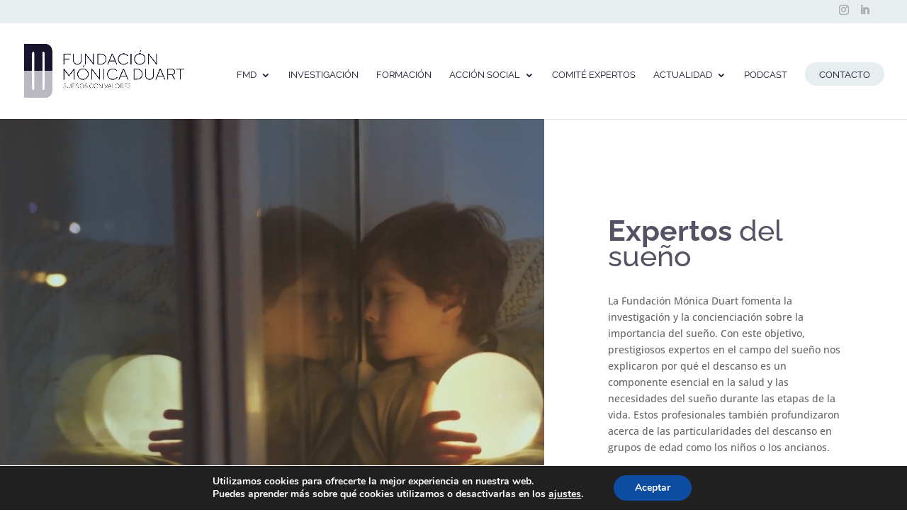

--- FILE ---
content_type: text/html; charset=utf-8
request_url: https://www.google.com/recaptcha/api2/anchor?ar=1&k=6LfjRP0fAAAAAGf43pw4PNfdM5Xmgi1yZmG8MZ1A&co=aHR0cHM6Ly9mdW5kYWNpb25tb25pY2FkdWFydC5vcmc6NDQz&hl=en&v=PoyoqOPhxBO7pBk68S4YbpHZ&size=invisible&anchor-ms=20000&execute-ms=30000&cb=vsg7okce604t
body_size: 48618
content:
<!DOCTYPE HTML><html dir="ltr" lang="en"><head><meta http-equiv="Content-Type" content="text/html; charset=UTF-8">
<meta http-equiv="X-UA-Compatible" content="IE=edge">
<title>reCAPTCHA</title>
<style type="text/css">
/* cyrillic-ext */
@font-face {
  font-family: 'Roboto';
  font-style: normal;
  font-weight: 400;
  font-stretch: 100%;
  src: url(//fonts.gstatic.com/s/roboto/v48/KFO7CnqEu92Fr1ME7kSn66aGLdTylUAMa3GUBHMdazTgWw.woff2) format('woff2');
  unicode-range: U+0460-052F, U+1C80-1C8A, U+20B4, U+2DE0-2DFF, U+A640-A69F, U+FE2E-FE2F;
}
/* cyrillic */
@font-face {
  font-family: 'Roboto';
  font-style: normal;
  font-weight: 400;
  font-stretch: 100%;
  src: url(//fonts.gstatic.com/s/roboto/v48/KFO7CnqEu92Fr1ME7kSn66aGLdTylUAMa3iUBHMdazTgWw.woff2) format('woff2');
  unicode-range: U+0301, U+0400-045F, U+0490-0491, U+04B0-04B1, U+2116;
}
/* greek-ext */
@font-face {
  font-family: 'Roboto';
  font-style: normal;
  font-weight: 400;
  font-stretch: 100%;
  src: url(//fonts.gstatic.com/s/roboto/v48/KFO7CnqEu92Fr1ME7kSn66aGLdTylUAMa3CUBHMdazTgWw.woff2) format('woff2');
  unicode-range: U+1F00-1FFF;
}
/* greek */
@font-face {
  font-family: 'Roboto';
  font-style: normal;
  font-weight: 400;
  font-stretch: 100%;
  src: url(//fonts.gstatic.com/s/roboto/v48/KFO7CnqEu92Fr1ME7kSn66aGLdTylUAMa3-UBHMdazTgWw.woff2) format('woff2');
  unicode-range: U+0370-0377, U+037A-037F, U+0384-038A, U+038C, U+038E-03A1, U+03A3-03FF;
}
/* math */
@font-face {
  font-family: 'Roboto';
  font-style: normal;
  font-weight: 400;
  font-stretch: 100%;
  src: url(//fonts.gstatic.com/s/roboto/v48/KFO7CnqEu92Fr1ME7kSn66aGLdTylUAMawCUBHMdazTgWw.woff2) format('woff2');
  unicode-range: U+0302-0303, U+0305, U+0307-0308, U+0310, U+0312, U+0315, U+031A, U+0326-0327, U+032C, U+032F-0330, U+0332-0333, U+0338, U+033A, U+0346, U+034D, U+0391-03A1, U+03A3-03A9, U+03B1-03C9, U+03D1, U+03D5-03D6, U+03F0-03F1, U+03F4-03F5, U+2016-2017, U+2034-2038, U+203C, U+2040, U+2043, U+2047, U+2050, U+2057, U+205F, U+2070-2071, U+2074-208E, U+2090-209C, U+20D0-20DC, U+20E1, U+20E5-20EF, U+2100-2112, U+2114-2115, U+2117-2121, U+2123-214F, U+2190, U+2192, U+2194-21AE, U+21B0-21E5, U+21F1-21F2, U+21F4-2211, U+2213-2214, U+2216-22FF, U+2308-230B, U+2310, U+2319, U+231C-2321, U+2336-237A, U+237C, U+2395, U+239B-23B7, U+23D0, U+23DC-23E1, U+2474-2475, U+25AF, U+25B3, U+25B7, U+25BD, U+25C1, U+25CA, U+25CC, U+25FB, U+266D-266F, U+27C0-27FF, U+2900-2AFF, U+2B0E-2B11, U+2B30-2B4C, U+2BFE, U+3030, U+FF5B, U+FF5D, U+1D400-1D7FF, U+1EE00-1EEFF;
}
/* symbols */
@font-face {
  font-family: 'Roboto';
  font-style: normal;
  font-weight: 400;
  font-stretch: 100%;
  src: url(//fonts.gstatic.com/s/roboto/v48/KFO7CnqEu92Fr1ME7kSn66aGLdTylUAMaxKUBHMdazTgWw.woff2) format('woff2');
  unicode-range: U+0001-000C, U+000E-001F, U+007F-009F, U+20DD-20E0, U+20E2-20E4, U+2150-218F, U+2190, U+2192, U+2194-2199, U+21AF, U+21E6-21F0, U+21F3, U+2218-2219, U+2299, U+22C4-22C6, U+2300-243F, U+2440-244A, U+2460-24FF, U+25A0-27BF, U+2800-28FF, U+2921-2922, U+2981, U+29BF, U+29EB, U+2B00-2BFF, U+4DC0-4DFF, U+FFF9-FFFB, U+10140-1018E, U+10190-1019C, U+101A0, U+101D0-101FD, U+102E0-102FB, U+10E60-10E7E, U+1D2C0-1D2D3, U+1D2E0-1D37F, U+1F000-1F0FF, U+1F100-1F1AD, U+1F1E6-1F1FF, U+1F30D-1F30F, U+1F315, U+1F31C, U+1F31E, U+1F320-1F32C, U+1F336, U+1F378, U+1F37D, U+1F382, U+1F393-1F39F, U+1F3A7-1F3A8, U+1F3AC-1F3AF, U+1F3C2, U+1F3C4-1F3C6, U+1F3CA-1F3CE, U+1F3D4-1F3E0, U+1F3ED, U+1F3F1-1F3F3, U+1F3F5-1F3F7, U+1F408, U+1F415, U+1F41F, U+1F426, U+1F43F, U+1F441-1F442, U+1F444, U+1F446-1F449, U+1F44C-1F44E, U+1F453, U+1F46A, U+1F47D, U+1F4A3, U+1F4B0, U+1F4B3, U+1F4B9, U+1F4BB, U+1F4BF, U+1F4C8-1F4CB, U+1F4D6, U+1F4DA, U+1F4DF, U+1F4E3-1F4E6, U+1F4EA-1F4ED, U+1F4F7, U+1F4F9-1F4FB, U+1F4FD-1F4FE, U+1F503, U+1F507-1F50B, U+1F50D, U+1F512-1F513, U+1F53E-1F54A, U+1F54F-1F5FA, U+1F610, U+1F650-1F67F, U+1F687, U+1F68D, U+1F691, U+1F694, U+1F698, U+1F6AD, U+1F6B2, U+1F6B9-1F6BA, U+1F6BC, U+1F6C6-1F6CF, U+1F6D3-1F6D7, U+1F6E0-1F6EA, U+1F6F0-1F6F3, U+1F6F7-1F6FC, U+1F700-1F7FF, U+1F800-1F80B, U+1F810-1F847, U+1F850-1F859, U+1F860-1F887, U+1F890-1F8AD, U+1F8B0-1F8BB, U+1F8C0-1F8C1, U+1F900-1F90B, U+1F93B, U+1F946, U+1F984, U+1F996, U+1F9E9, U+1FA00-1FA6F, U+1FA70-1FA7C, U+1FA80-1FA89, U+1FA8F-1FAC6, U+1FACE-1FADC, U+1FADF-1FAE9, U+1FAF0-1FAF8, U+1FB00-1FBFF;
}
/* vietnamese */
@font-face {
  font-family: 'Roboto';
  font-style: normal;
  font-weight: 400;
  font-stretch: 100%;
  src: url(//fonts.gstatic.com/s/roboto/v48/KFO7CnqEu92Fr1ME7kSn66aGLdTylUAMa3OUBHMdazTgWw.woff2) format('woff2');
  unicode-range: U+0102-0103, U+0110-0111, U+0128-0129, U+0168-0169, U+01A0-01A1, U+01AF-01B0, U+0300-0301, U+0303-0304, U+0308-0309, U+0323, U+0329, U+1EA0-1EF9, U+20AB;
}
/* latin-ext */
@font-face {
  font-family: 'Roboto';
  font-style: normal;
  font-weight: 400;
  font-stretch: 100%;
  src: url(//fonts.gstatic.com/s/roboto/v48/KFO7CnqEu92Fr1ME7kSn66aGLdTylUAMa3KUBHMdazTgWw.woff2) format('woff2');
  unicode-range: U+0100-02BA, U+02BD-02C5, U+02C7-02CC, U+02CE-02D7, U+02DD-02FF, U+0304, U+0308, U+0329, U+1D00-1DBF, U+1E00-1E9F, U+1EF2-1EFF, U+2020, U+20A0-20AB, U+20AD-20C0, U+2113, U+2C60-2C7F, U+A720-A7FF;
}
/* latin */
@font-face {
  font-family: 'Roboto';
  font-style: normal;
  font-weight: 400;
  font-stretch: 100%;
  src: url(//fonts.gstatic.com/s/roboto/v48/KFO7CnqEu92Fr1ME7kSn66aGLdTylUAMa3yUBHMdazQ.woff2) format('woff2');
  unicode-range: U+0000-00FF, U+0131, U+0152-0153, U+02BB-02BC, U+02C6, U+02DA, U+02DC, U+0304, U+0308, U+0329, U+2000-206F, U+20AC, U+2122, U+2191, U+2193, U+2212, U+2215, U+FEFF, U+FFFD;
}
/* cyrillic-ext */
@font-face {
  font-family: 'Roboto';
  font-style: normal;
  font-weight: 500;
  font-stretch: 100%;
  src: url(//fonts.gstatic.com/s/roboto/v48/KFO7CnqEu92Fr1ME7kSn66aGLdTylUAMa3GUBHMdazTgWw.woff2) format('woff2');
  unicode-range: U+0460-052F, U+1C80-1C8A, U+20B4, U+2DE0-2DFF, U+A640-A69F, U+FE2E-FE2F;
}
/* cyrillic */
@font-face {
  font-family: 'Roboto';
  font-style: normal;
  font-weight: 500;
  font-stretch: 100%;
  src: url(//fonts.gstatic.com/s/roboto/v48/KFO7CnqEu92Fr1ME7kSn66aGLdTylUAMa3iUBHMdazTgWw.woff2) format('woff2');
  unicode-range: U+0301, U+0400-045F, U+0490-0491, U+04B0-04B1, U+2116;
}
/* greek-ext */
@font-face {
  font-family: 'Roboto';
  font-style: normal;
  font-weight: 500;
  font-stretch: 100%;
  src: url(//fonts.gstatic.com/s/roboto/v48/KFO7CnqEu92Fr1ME7kSn66aGLdTylUAMa3CUBHMdazTgWw.woff2) format('woff2');
  unicode-range: U+1F00-1FFF;
}
/* greek */
@font-face {
  font-family: 'Roboto';
  font-style: normal;
  font-weight: 500;
  font-stretch: 100%;
  src: url(//fonts.gstatic.com/s/roboto/v48/KFO7CnqEu92Fr1ME7kSn66aGLdTylUAMa3-UBHMdazTgWw.woff2) format('woff2');
  unicode-range: U+0370-0377, U+037A-037F, U+0384-038A, U+038C, U+038E-03A1, U+03A3-03FF;
}
/* math */
@font-face {
  font-family: 'Roboto';
  font-style: normal;
  font-weight: 500;
  font-stretch: 100%;
  src: url(//fonts.gstatic.com/s/roboto/v48/KFO7CnqEu92Fr1ME7kSn66aGLdTylUAMawCUBHMdazTgWw.woff2) format('woff2');
  unicode-range: U+0302-0303, U+0305, U+0307-0308, U+0310, U+0312, U+0315, U+031A, U+0326-0327, U+032C, U+032F-0330, U+0332-0333, U+0338, U+033A, U+0346, U+034D, U+0391-03A1, U+03A3-03A9, U+03B1-03C9, U+03D1, U+03D5-03D6, U+03F0-03F1, U+03F4-03F5, U+2016-2017, U+2034-2038, U+203C, U+2040, U+2043, U+2047, U+2050, U+2057, U+205F, U+2070-2071, U+2074-208E, U+2090-209C, U+20D0-20DC, U+20E1, U+20E5-20EF, U+2100-2112, U+2114-2115, U+2117-2121, U+2123-214F, U+2190, U+2192, U+2194-21AE, U+21B0-21E5, U+21F1-21F2, U+21F4-2211, U+2213-2214, U+2216-22FF, U+2308-230B, U+2310, U+2319, U+231C-2321, U+2336-237A, U+237C, U+2395, U+239B-23B7, U+23D0, U+23DC-23E1, U+2474-2475, U+25AF, U+25B3, U+25B7, U+25BD, U+25C1, U+25CA, U+25CC, U+25FB, U+266D-266F, U+27C0-27FF, U+2900-2AFF, U+2B0E-2B11, U+2B30-2B4C, U+2BFE, U+3030, U+FF5B, U+FF5D, U+1D400-1D7FF, U+1EE00-1EEFF;
}
/* symbols */
@font-face {
  font-family: 'Roboto';
  font-style: normal;
  font-weight: 500;
  font-stretch: 100%;
  src: url(//fonts.gstatic.com/s/roboto/v48/KFO7CnqEu92Fr1ME7kSn66aGLdTylUAMaxKUBHMdazTgWw.woff2) format('woff2');
  unicode-range: U+0001-000C, U+000E-001F, U+007F-009F, U+20DD-20E0, U+20E2-20E4, U+2150-218F, U+2190, U+2192, U+2194-2199, U+21AF, U+21E6-21F0, U+21F3, U+2218-2219, U+2299, U+22C4-22C6, U+2300-243F, U+2440-244A, U+2460-24FF, U+25A0-27BF, U+2800-28FF, U+2921-2922, U+2981, U+29BF, U+29EB, U+2B00-2BFF, U+4DC0-4DFF, U+FFF9-FFFB, U+10140-1018E, U+10190-1019C, U+101A0, U+101D0-101FD, U+102E0-102FB, U+10E60-10E7E, U+1D2C0-1D2D3, U+1D2E0-1D37F, U+1F000-1F0FF, U+1F100-1F1AD, U+1F1E6-1F1FF, U+1F30D-1F30F, U+1F315, U+1F31C, U+1F31E, U+1F320-1F32C, U+1F336, U+1F378, U+1F37D, U+1F382, U+1F393-1F39F, U+1F3A7-1F3A8, U+1F3AC-1F3AF, U+1F3C2, U+1F3C4-1F3C6, U+1F3CA-1F3CE, U+1F3D4-1F3E0, U+1F3ED, U+1F3F1-1F3F3, U+1F3F5-1F3F7, U+1F408, U+1F415, U+1F41F, U+1F426, U+1F43F, U+1F441-1F442, U+1F444, U+1F446-1F449, U+1F44C-1F44E, U+1F453, U+1F46A, U+1F47D, U+1F4A3, U+1F4B0, U+1F4B3, U+1F4B9, U+1F4BB, U+1F4BF, U+1F4C8-1F4CB, U+1F4D6, U+1F4DA, U+1F4DF, U+1F4E3-1F4E6, U+1F4EA-1F4ED, U+1F4F7, U+1F4F9-1F4FB, U+1F4FD-1F4FE, U+1F503, U+1F507-1F50B, U+1F50D, U+1F512-1F513, U+1F53E-1F54A, U+1F54F-1F5FA, U+1F610, U+1F650-1F67F, U+1F687, U+1F68D, U+1F691, U+1F694, U+1F698, U+1F6AD, U+1F6B2, U+1F6B9-1F6BA, U+1F6BC, U+1F6C6-1F6CF, U+1F6D3-1F6D7, U+1F6E0-1F6EA, U+1F6F0-1F6F3, U+1F6F7-1F6FC, U+1F700-1F7FF, U+1F800-1F80B, U+1F810-1F847, U+1F850-1F859, U+1F860-1F887, U+1F890-1F8AD, U+1F8B0-1F8BB, U+1F8C0-1F8C1, U+1F900-1F90B, U+1F93B, U+1F946, U+1F984, U+1F996, U+1F9E9, U+1FA00-1FA6F, U+1FA70-1FA7C, U+1FA80-1FA89, U+1FA8F-1FAC6, U+1FACE-1FADC, U+1FADF-1FAE9, U+1FAF0-1FAF8, U+1FB00-1FBFF;
}
/* vietnamese */
@font-face {
  font-family: 'Roboto';
  font-style: normal;
  font-weight: 500;
  font-stretch: 100%;
  src: url(//fonts.gstatic.com/s/roboto/v48/KFO7CnqEu92Fr1ME7kSn66aGLdTylUAMa3OUBHMdazTgWw.woff2) format('woff2');
  unicode-range: U+0102-0103, U+0110-0111, U+0128-0129, U+0168-0169, U+01A0-01A1, U+01AF-01B0, U+0300-0301, U+0303-0304, U+0308-0309, U+0323, U+0329, U+1EA0-1EF9, U+20AB;
}
/* latin-ext */
@font-face {
  font-family: 'Roboto';
  font-style: normal;
  font-weight: 500;
  font-stretch: 100%;
  src: url(//fonts.gstatic.com/s/roboto/v48/KFO7CnqEu92Fr1ME7kSn66aGLdTylUAMa3KUBHMdazTgWw.woff2) format('woff2');
  unicode-range: U+0100-02BA, U+02BD-02C5, U+02C7-02CC, U+02CE-02D7, U+02DD-02FF, U+0304, U+0308, U+0329, U+1D00-1DBF, U+1E00-1E9F, U+1EF2-1EFF, U+2020, U+20A0-20AB, U+20AD-20C0, U+2113, U+2C60-2C7F, U+A720-A7FF;
}
/* latin */
@font-face {
  font-family: 'Roboto';
  font-style: normal;
  font-weight: 500;
  font-stretch: 100%;
  src: url(//fonts.gstatic.com/s/roboto/v48/KFO7CnqEu92Fr1ME7kSn66aGLdTylUAMa3yUBHMdazQ.woff2) format('woff2');
  unicode-range: U+0000-00FF, U+0131, U+0152-0153, U+02BB-02BC, U+02C6, U+02DA, U+02DC, U+0304, U+0308, U+0329, U+2000-206F, U+20AC, U+2122, U+2191, U+2193, U+2212, U+2215, U+FEFF, U+FFFD;
}
/* cyrillic-ext */
@font-face {
  font-family: 'Roboto';
  font-style: normal;
  font-weight: 900;
  font-stretch: 100%;
  src: url(//fonts.gstatic.com/s/roboto/v48/KFO7CnqEu92Fr1ME7kSn66aGLdTylUAMa3GUBHMdazTgWw.woff2) format('woff2');
  unicode-range: U+0460-052F, U+1C80-1C8A, U+20B4, U+2DE0-2DFF, U+A640-A69F, U+FE2E-FE2F;
}
/* cyrillic */
@font-face {
  font-family: 'Roboto';
  font-style: normal;
  font-weight: 900;
  font-stretch: 100%;
  src: url(//fonts.gstatic.com/s/roboto/v48/KFO7CnqEu92Fr1ME7kSn66aGLdTylUAMa3iUBHMdazTgWw.woff2) format('woff2');
  unicode-range: U+0301, U+0400-045F, U+0490-0491, U+04B0-04B1, U+2116;
}
/* greek-ext */
@font-face {
  font-family: 'Roboto';
  font-style: normal;
  font-weight: 900;
  font-stretch: 100%;
  src: url(//fonts.gstatic.com/s/roboto/v48/KFO7CnqEu92Fr1ME7kSn66aGLdTylUAMa3CUBHMdazTgWw.woff2) format('woff2');
  unicode-range: U+1F00-1FFF;
}
/* greek */
@font-face {
  font-family: 'Roboto';
  font-style: normal;
  font-weight: 900;
  font-stretch: 100%;
  src: url(//fonts.gstatic.com/s/roboto/v48/KFO7CnqEu92Fr1ME7kSn66aGLdTylUAMa3-UBHMdazTgWw.woff2) format('woff2');
  unicode-range: U+0370-0377, U+037A-037F, U+0384-038A, U+038C, U+038E-03A1, U+03A3-03FF;
}
/* math */
@font-face {
  font-family: 'Roboto';
  font-style: normal;
  font-weight: 900;
  font-stretch: 100%;
  src: url(//fonts.gstatic.com/s/roboto/v48/KFO7CnqEu92Fr1ME7kSn66aGLdTylUAMawCUBHMdazTgWw.woff2) format('woff2');
  unicode-range: U+0302-0303, U+0305, U+0307-0308, U+0310, U+0312, U+0315, U+031A, U+0326-0327, U+032C, U+032F-0330, U+0332-0333, U+0338, U+033A, U+0346, U+034D, U+0391-03A1, U+03A3-03A9, U+03B1-03C9, U+03D1, U+03D5-03D6, U+03F0-03F1, U+03F4-03F5, U+2016-2017, U+2034-2038, U+203C, U+2040, U+2043, U+2047, U+2050, U+2057, U+205F, U+2070-2071, U+2074-208E, U+2090-209C, U+20D0-20DC, U+20E1, U+20E5-20EF, U+2100-2112, U+2114-2115, U+2117-2121, U+2123-214F, U+2190, U+2192, U+2194-21AE, U+21B0-21E5, U+21F1-21F2, U+21F4-2211, U+2213-2214, U+2216-22FF, U+2308-230B, U+2310, U+2319, U+231C-2321, U+2336-237A, U+237C, U+2395, U+239B-23B7, U+23D0, U+23DC-23E1, U+2474-2475, U+25AF, U+25B3, U+25B7, U+25BD, U+25C1, U+25CA, U+25CC, U+25FB, U+266D-266F, U+27C0-27FF, U+2900-2AFF, U+2B0E-2B11, U+2B30-2B4C, U+2BFE, U+3030, U+FF5B, U+FF5D, U+1D400-1D7FF, U+1EE00-1EEFF;
}
/* symbols */
@font-face {
  font-family: 'Roboto';
  font-style: normal;
  font-weight: 900;
  font-stretch: 100%;
  src: url(//fonts.gstatic.com/s/roboto/v48/KFO7CnqEu92Fr1ME7kSn66aGLdTylUAMaxKUBHMdazTgWw.woff2) format('woff2');
  unicode-range: U+0001-000C, U+000E-001F, U+007F-009F, U+20DD-20E0, U+20E2-20E4, U+2150-218F, U+2190, U+2192, U+2194-2199, U+21AF, U+21E6-21F0, U+21F3, U+2218-2219, U+2299, U+22C4-22C6, U+2300-243F, U+2440-244A, U+2460-24FF, U+25A0-27BF, U+2800-28FF, U+2921-2922, U+2981, U+29BF, U+29EB, U+2B00-2BFF, U+4DC0-4DFF, U+FFF9-FFFB, U+10140-1018E, U+10190-1019C, U+101A0, U+101D0-101FD, U+102E0-102FB, U+10E60-10E7E, U+1D2C0-1D2D3, U+1D2E0-1D37F, U+1F000-1F0FF, U+1F100-1F1AD, U+1F1E6-1F1FF, U+1F30D-1F30F, U+1F315, U+1F31C, U+1F31E, U+1F320-1F32C, U+1F336, U+1F378, U+1F37D, U+1F382, U+1F393-1F39F, U+1F3A7-1F3A8, U+1F3AC-1F3AF, U+1F3C2, U+1F3C4-1F3C6, U+1F3CA-1F3CE, U+1F3D4-1F3E0, U+1F3ED, U+1F3F1-1F3F3, U+1F3F5-1F3F7, U+1F408, U+1F415, U+1F41F, U+1F426, U+1F43F, U+1F441-1F442, U+1F444, U+1F446-1F449, U+1F44C-1F44E, U+1F453, U+1F46A, U+1F47D, U+1F4A3, U+1F4B0, U+1F4B3, U+1F4B9, U+1F4BB, U+1F4BF, U+1F4C8-1F4CB, U+1F4D6, U+1F4DA, U+1F4DF, U+1F4E3-1F4E6, U+1F4EA-1F4ED, U+1F4F7, U+1F4F9-1F4FB, U+1F4FD-1F4FE, U+1F503, U+1F507-1F50B, U+1F50D, U+1F512-1F513, U+1F53E-1F54A, U+1F54F-1F5FA, U+1F610, U+1F650-1F67F, U+1F687, U+1F68D, U+1F691, U+1F694, U+1F698, U+1F6AD, U+1F6B2, U+1F6B9-1F6BA, U+1F6BC, U+1F6C6-1F6CF, U+1F6D3-1F6D7, U+1F6E0-1F6EA, U+1F6F0-1F6F3, U+1F6F7-1F6FC, U+1F700-1F7FF, U+1F800-1F80B, U+1F810-1F847, U+1F850-1F859, U+1F860-1F887, U+1F890-1F8AD, U+1F8B0-1F8BB, U+1F8C0-1F8C1, U+1F900-1F90B, U+1F93B, U+1F946, U+1F984, U+1F996, U+1F9E9, U+1FA00-1FA6F, U+1FA70-1FA7C, U+1FA80-1FA89, U+1FA8F-1FAC6, U+1FACE-1FADC, U+1FADF-1FAE9, U+1FAF0-1FAF8, U+1FB00-1FBFF;
}
/* vietnamese */
@font-face {
  font-family: 'Roboto';
  font-style: normal;
  font-weight: 900;
  font-stretch: 100%;
  src: url(//fonts.gstatic.com/s/roboto/v48/KFO7CnqEu92Fr1ME7kSn66aGLdTylUAMa3OUBHMdazTgWw.woff2) format('woff2');
  unicode-range: U+0102-0103, U+0110-0111, U+0128-0129, U+0168-0169, U+01A0-01A1, U+01AF-01B0, U+0300-0301, U+0303-0304, U+0308-0309, U+0323, U+0329, U+1EA0-1EF9, U+20AB;
}
/* latin-ext */
@font-face {
  font-family: 'Roboto';
  font-style: normal;
  font-weight: 900;
  font-stretch: 100%;
  src: url(//fonts.gstatic.com/s/roboto/v48/KFO7CnqEu92Fr1ME7kSn66aGLdTylUAMa3KUBHMdazTgWw.woff2) format('woff2');
  unicode-range: U+0100-02BA, U+02BD-02C5, U+02C7-02CC, U+02CE-02D7, U+02DD-02FF, U+0304, U+0308, U+0329, U+1D00-1DBF, U+1E00-1E9F, U+1EF2-1EFF, U+2020, U+20A0-20AB, U+20AD-20C0, U+2113, U+2C60-2C7F, U+A720-A7FF;
}
/* latin */
@font-face {
  font-family: 'Roboto';
  font-style: normal;
  font-weight: 900;
  font-stretch: 100%;
  src: url(//fonts.gstatic.com/s/roboto/v48/KFO7CnqEu92Fr1ME7kSn66aGLdTylUAMa3yUBHMdazQ.woff2) format('woff2');
  unicode-range: U+0000-00FF, U+0131, U+0152-0153, U+02BB-02BC, U+02C6, U+02DA, U+02DC, U+0304, U+0308, U+0329, U+2000-206F, U+20AC, U+2122, U+2191, U+2193, U+2212, U+2215, U+FEFF, U+FFFD;
}

</style>
<link rel="stylesheet" type="text/css" href="https://www.gstatic.com/recaptcha/releases/PoyoqOPhxBO7pBk68S4YbpHZ/styles__ltr.css">
<script nonce="aamFLQq_Own1XBWE_ju_Sw" type="text/javascript">window['__recaptcha_api'] = 'https://www.google.com/recaptcha/api2/';</script>
<script type="text/javascript" src="https://www.gstatic.com/recaptcha/releases/PoyoqOPhxBO7pBk68S4YbpHZ/recaptcha__en.js" nonce="aamFLQq_Own1XBWE_ju_Sw">
      
    </script></head>
<body><div id="rc-anchor-alert" class="rc-anchor-alert"></div>
<input type="hidden" id="recaptcha-token" value="[base64]">
<script type="text/javascript" nonce="aamFLQq_Own1XBWE_ju_Sw">
      recaptcha.anchor.Main.init("[\x22ainput\x22,[\x22bgdata\x22,\x22\x22,\[base64]/[base64]/[base64]/bmV3IHJbeF0oY1swXSk6RT09Mj9uZXcgclt4XShjWzBdLGNbMV0pOkU9PTM/bmV3IHJbeF0oY1swXSxjWzFdLGNbMl0pOkU9PTQ/[base64]/[base64]/[base64]/[base64]/[base64]/[base64]/[base64]/[base64]\x22,\[base64]\\u003d\\u003d\x22,\[base64]/DnsKUw6vDvA7Cg8ONw6jDuMODeVtPSMKaBTTCqcOKw4QfLsK7w7Nxwq0Sw7DCpMOdH1XCnMKBQhgpW8ONw5JNfl1JEUPCh2bDp2oEwoVewqZ7HjwFBMONwohmGQ/CtRHDpVE4w5FeYBjCicOjBWTDu8K1T0rCr8Kkwq9QE1J3eQIrOCHCnMOkw53CqFjCvMOsYsOfwqwLwpk2XcOrwqpkwp7CvcKWA8Khw5hnwqhCWcKNIMOkw5A6M8KUHMOXwolbwpQDSyFsYlcoU8K0wpPDmwjCkWIwN0/Dp8KPwq3DssOzwr7DusKcMS0dw7UhCcOWCFnDj8K7w7tSw43Cs8OdEMOBwofCgGYRwrDCg8Oxw6lYNgxlwrbDscKidzpjXGTDtcOMwo7DgylvLcK/wpfDncO4wrjCpsKELwjDhEzDrsOTN8OIw7hsS0s6YRfDpVpxwozDr2pwVMO9wozCicOzQDsRwpU2wp/[base64]/DriIQw5cvw6JsScKkIwDCj8OUB8KtwobDs8OQwqgJV3/CkGzDmislwpc3w6LChcKRX13Ds8ONG1XDkMOVRMK4Vy7CkBlrw6Bxwq7CrA8uCcOYEDMwwpUPesKcwp3DsXnCjkzDkCDCmsOCwqfClcOGcMOzSmw9w7ZNfmFLbMOFS33CmMKpMMKww4A7EQ/Dgj8CanbDs8KKw4QETMK/ZSFNw59ywqAqw6o1w6PClkDCjcKYESUWUcOyUcOaW8OHQGZZwp7Dr3YVwo4wYzLCvcOMwpcca21fw5cawrPCjsO5A8OUKSEYVlHCuMOCaMOVYsOnQCk7J2XDg8KAZcOTw7fDqynDsVN8W3LDqzEQJ0QGw7nDpQ/DlTPDhnPCv8OIwovDvcO7HsObDcOawottEWt5OMKuw6TCl8KCeMOjAXlSE8O8w7Zqw5nDqkduwqfDvsOMwrQLwoMiw6/Chh7DtHTDp27ChsKXcMKlRz9fwonDs1bDlgwHCGXCpgjCg8OawozDlcOBTzlqwqjDlsK0SFDCjsOiw5wRw6h6TcKRGcKDDsKAwrN8ecOxw4lww7DDrGVQVzxEDcOKw61/HcO5bwMkG3ACZMKuP8Oywp8ww5UewqFtYcOyGsKGE8O9VUfCvwkYwpECw6zChMKmfyIYXcKJwpYaEwDDkH7CrA3DtD5jL3/[base64]/[base64]/[base64]/DnsO6w4bCoTozbm7CsHzCr8OXLsKQw4rDhAjCmnHCsAhjw7zCj8KSbTHCgwM3PiDDrMOtC8KyNkzCviTDusOZAMKmBMOqw7rDiHcQw4nDgMKpGQ8Qw77Cp1HDiGtsw7RQw7fDgzJDHxPDuy/CnAdpLFrDhlLDlW/CqHTDuA8YCVhCL13Dtx4HFzs/w71NbcO/[base64]/wrTDs20kwobCjxnDuGbCkMKRPyPDmXnCnh0ZKUjCicKIRBFBw6/[base64]/CvhXCiXXCn0EkXnpGw5BHwoPCsn1lwr/Ch8OLwpnDqsOKwrYTwqwEP8OpwoFbKlApw5pROsOqwqFlw5UaJGEIw5RZcArCtMK4KiVXw77DsS3DvMKawo3CjcKZwovDr8KgNMKsXcKkwpckJxpGKBPCqsKUQsO7SsKoMcKAwq/DlkvCpjrCk1tyaQ16QcK7ByDCqQHDq3rDtcOwB8O/[base64]/DvhXDhcKOOQohccKAbMK8wofDosKBesOMWzYtIB4KwqLCg0fCr8OHwq3CmcORU8K/CQLCmTslwr3Dv8OvwpfDmsOqMTPCmEUVwqzCtcK/w4VzfiPCtCwpwqhWwrzDtDpLb8OZTDHDnsKRwppfTAshb8Kqw40pw43CtMKIwps9w4bCmnc9w41eOsObVcO8wrNgw7bDn8KewqjDiG5OCTTDv3ZdNMOIw6nDhUo5NcOATMKowoXCo2tccSfDhcK6DQ7DmDkrBcKZw4vDo8KwYU3Cp03CqcKsO8ORLn/DoMOndcOEw5zDlkRPwrzCjcKYfMKST8OGwqDCsghnRBHDvV7CsFdTw4Yfw4nClsKBKMKtPMKwwq9EeW5YwonChMKHw6TCssOLwpIhdjAYHcOHB8OXwqBNXSZRwopVw5nDssOKwokwwrTCuTN4w4/CuEkfwpTDocOzAiXDiMO4wrllw4fDkwrCqmvDkcKYw69JwrLCjEHDscOow6tUdMKKfyrDkcKGw59dBMKTOcK6wqNpw649DMOTwolpw4chAg/CjB8TwqIpJzXCmgovOR7CoE/CtWAywqdfw6fDnF1CdsO7dMKwHF3CksKwwrPCj25Vwo3DicOILsO/FcK2eEAkwqTDt8K/AMOjw6g/[base64]/w5TColoKw5zCkmppZ8OmwoQcUMKHEVhwWcOYw4/ClMOzw5vClSHCh8K8w5zDkWbDiWvDvwHDqcK8CEvDhRLCgFLDhh1hwpFtwo9rwo3DlBYxwp3ClFh/w7XDhxTCrQ3CtB3Do8K6w6A1w7rCqMKnMg/DpF7DhBtiLlnDo8ODwpjCosOjFcKtwrMkw5zDqS8ww5XCvkAAUsKUw4/[base64]/DucK2wqIEeVPClsKGW8OQFMOWTEJZw7ZbZS4jw7DCgsO4wr9ddsO7IMKQFcO2wrXDqU7DijRTwoDCr8OBwovDsT/[base64]/L2gSw4LDviYsJcKsw5kXw5rDlRFYdcONCsKzc8KqwqnCqMOzR3kefjbDhm0ja8KODlPChH0BwojDp8KGF8KCw67CsmPChMK9w7NVwrdtScKAw5jDvcOEw6J4w5HDpcKTwo3DsQ/CnBrCjHTDhcKxw7bDlz/Cr8OdwoXDnMK6GVsFwrUhwqNkb8OENC7Cj8KcJzPDksOFckzCvBjDosOuI8OBaHwnwrXCumISw5wAwrM8wq3CtzDDtMKbEcKHw6U0RDA7b8OTT8KNcDfCsyVIwrASTFNFw4rCm8K8XHXCpnHCmcKeDk7Du8OAVR1yWcK2w6HCjCZ/woHDhMK4w5vCt0owZMOoZE9DcgEiw4oubQVCWsKzw4l1PG0+XUnDmMKDw77ChsK9w4VxfRIFwoTCuQzCozbDucO/wok/[base64]/TncwLH05woMeeXpTJcOPJlYHTXjCisKwDMK6wp7DlsKAw6/DkQ1/JsKGwofDvT5EPMONw6BkE1LCpBx8Qm9ow6jCksObw5HDgArDmQtDBMK6Bk4WwqjDvlxDwobDvxnColM+wovCogsxGH7DnUVxwr/DoD3CjMKrwqQhe8KIwqBjIgPDhSDDp11zN8K8w4gKA8KqDU0PbwBGNUvCrmxrZ8OwH8OJw7ILCmlXwpE8wqPDpn9kNMKTesK6U2zDpidlIcO9w53CkcK9OsOrwooiw7jCsitJC1UfTsOcAwLCn8O4w7ouJMOYwocQFzwXw5jDvsOmwoDDvcKIQMK/w6Z0dMKowrrCnx3CvcOeTsKuw4wCwrrDqjgDMgDCrcKXS3htMcOmOhd0RR7Dvg/DhMO1w73DkVchYgRqLxrCgcKeZcK+f2ktwrc4d8Oiw5FEV8O/[base64]/DmVAERx7DoMKVw74QdsOVwohMw7tbwrBowpzDrMKPfcO2wr4Fw6MIdcOlOsKnw5XDoMKwK2tUw4/CnGo6chFwQ8K2ZSR0wqPCv2TCtC1aY8KOT8KUajHCt0rDjsOaw4PCoMO+w60mZn/[base64]/[base64]/DvQrCry0QfcOHYsKDV3Ibw47DhXFDccKpwo5swqolwp5zw6oXw6XDpcOebsKrW8O/b2JFwqVmw4Bpw73Di3otBn/DrhtJFkxnw5FbLx0CwqNSeAHDnMKtEAI6MWoSw6zCnhBqZcK9w6cqw4fCqsOUPTZtwovDuCVrw6EaIgnCqghTacOJwpJhwrnCucOmecK9Nj/DrC5bwq/ChMOYZhsMwp7Cu2QQwpfCogfDucONwqUxfcOSwqtWRcKxcR/Dlm59wrUVwqYdwrPCjRzDqsKfHlnDhDLDjSDDmTLCg0B6woo1Qk7CpmPCuggUE8KLw4/DlMKACkfDhhJlw5zDscOEwqlQHS/[base64]/wqEcwqhsTsKEIcOuw6AxwqEKBcOycsO2wpE/w6PDvkh9wphSwp/[base64]/Cv2rCusOIRMKpw4EWGMK+wq3Dn3PDoRDCtsKvwrfDhT3Dg8KoScOYw7DDlGccQ8OpwrlfYcKfezk3HsKGwq8Hw6F0w43DnyYCwpjCmCtDZVV4H8KFCnUGFkfDlWR+aRR6BiE/ThvDoW/DgiXCgW3DqcKAEEXClSvDli5Jw4vDgloXwrduwp/Dm2vDvXldeHXCo1YiwoLDi17DmMKGfiTDiXpCw6Z0HBrDg8KSw5YOw4PDvVVzHz8Vw5o1a8OlQk3Dq8K2wqE/LcK2R8Kcw4kfw6lQwr8awrXCtcKpdWTCvBbDrcK9acKQw60PwrbCr8Obw7HCgQ/[base64]/[base64]/[base64]/ChH8Qwq/[base64]/DvGIJwqXDkmPDnD9zOHYpw4oSQcK/JMKZw5UPw5MxMMKjw5jDs3rDhB3CmcOww5zCk8OEdgnDlQTDtCp+wptbw595LlctwoDDiMOePypUJ8O8wrRxNVglwpRTFCTCjlxLeMObwpYJwploJMOPV8KySkIOw5rCnhp1Vw9/esOQw7w7W8KCw4nCtHV7wqLDiMOTw5dMw5ZPwoLCisKmwrXCiMOGCkbDq8KQw49mwotYwqJjw7N/UsKHccKxw6lIw4RBIy3DnzzCtMKPfsKjZk5cw6seSsKNDzHChh5QdsOZBcO2TsOQRcKrw7LDtMKawrTCvcKaAcKOeMOsw6/DtH80wpbCgDzDh8KSEEDChkxYL8OyVsKbwo/CuxBRVcKmOMKGwpJDfMOTcDALQGbCpxgHw4jCp8OwwrdpwpQHZ3hhXmXCk03DuMK4w5U1VnNEwrnDlhfDiXQfdE8nK8Otwp9oERd4JMOHw6zCksOdVMO7w7klOhgfA8OtwqYtR8KwwqvDvsOKJcK0KBdDwqbDhFfDqMOmBAjDsMOAWkUpw6fDi13Di1/DoFdTw4BrwowowrJHwpTCuVnCpA/DlVZsw4o/w7kow4TDjsKMwrfCgsOwBk/DksOeQDovw5hIwr5Hwp1Kw7clO3Yfw6XDgsOJw4XCucKpwpd/WktqwpJzJ0rDusOewo3Cr8OGwoAbw5dSL2pLFAtIZlJ7w6tiwrXDmsKzwqbCpjjDlMKVw4XDtUZkw5xCw5V3w5/[base64]/[base64]/HsKuw6/DjsKpwoLCgTJ0Bi/DokrClsOgwozDhjXClWDChcKSaWXDqEbDlgPDtRjDqGjDmsKqwogHdsKTd17CsFFTXzbCr8KawpICwow2PsO9wrV9w4HCmMOgw7YHwo7DpsK6w7DCnmTDlTo8woDDt3TCqho/SkZPYWwZwr1xXsOmwp1Tw7tlwrDDiQnDjipJXyFow7HCpMOtDT04wprDl8Klw67CpcOkGW/[base64]/DrDxlwrvCi8O0aFMDwoHCsRfDkB9OacOQYhxtZj9DaMKUXhB/A8ObN8OVRXHDhcO1R3XDicKJwrh4V2/DrMKBwpjDn0XDqUDDtlhOw6PChMKAfcOCRcKMYUHDtsOzfcOUwoXCsg/CoxduwrrCrMKfw6fDgjDDjD3DncONHsOCFUpObcKRw5fCgcKFwpsuw47DrsO9ecOiw7pFwqojXB/Do8KQw5ADcSxIwpxBFT3CuzzCvzHCmhF3w7kdS8KpwpXDshJDwqprL03Dhw/CscKaMH5Vw4ULSsKPwoMZWcKew4URF0/[base64]/[base64]/[base64]/[base64]/DrHLDr8K9ZMKqWsO2w54/[base64]/CiB/DkmbDi3d0wr9pw4VOwpVwfcKJw7DDicKLI8KawrrCmgLDpcKEUMO1wrLCjMOywo/ChMK7w6h2wq8qw7lbWSTCgCLDiW8Hf8KVXMOCT8KLw6fCni47w6lLThPCiAYvwpkfX0DDvcOawqXCo8K0wrrDpSF7w6fCl8OvDsOgw4F+w5lsL8KxwoosMsKlwoLCulHDl8OPwojClwA3P8KawoVPOy3DgcKTC3HDocOgHldfbSPDs3/[base64]/DpsKMw5bCgyhkWB1hAxFcJAhNw5/DksKcKcOzCDXCm2rClcOSwqHDkUXDtcKxw5EqPjnDjCMrwqF8IsO0w4MqwrBBER3Dq8KfLsOswqcJTToAw5TChsOGHALCtsOgw7nDk0nDp8K4WnAXwrVAw7Y9asOWwoZbRFPCrUR5w7oZaMKnJnDCrGDCmjvCogVmLMOhJ8K9K8OoJcO/bMOfw4s+BnRpZS/CpcOvQzvDn8KYw4TDogPCpcO5w61/GQXDtGHDpldUw5Z5WMKgHsKpwrdOXhE6csOgw6R4MsK/ZQXDjibDpDs1DzZjWcK7wqd4fsKwwrpqwo1PwqbCsQhYw51zZhDCksOKeMOaXxjDmSIWNUDDkzDCo8OqW8KKbBYUFmzDo8K+w5DDqTnClmU5wrTCmXrCicKUw6nDtcKEN8Ocw4DCtMKjTQ1pBsKzw4XCpERzw67DgW7DisKkbnzDnUxQeWtrw5zCl0/Dk8KgwobDhT1UwosewohvwrkxL3LCihrCnMKaw5nDisOyW8K8ZTxuWTbDg8OOIhfDp10gwoXCqixTw5gtRF1lXnRNwr/CucOUDAgnw4rCl31Ew5s8wp/Ck8KAfCDDlMKswrPCrm7Dnzliw4/CnsK3UcKbwpvCtcO3w5RQwr50L8KDKcKqJsOHwqvCtcKow6LDqUbDuDvDosOYUMKiw7vCqcKHcsOlwqMkHQXCmAnDtzFZwrHCoTxAwpXDjMOjMsOOPcOvDjjCiUjCqMOnGMO/wpZrw4jCh8KLworDtz82B8ORVXzDmlfCqF/CmXHDv3IpwoosKMK9woLDg8Kow7lTQFrDpEt8OgXDqcK/[base64]/CtMOjUMKzwrVtwrjDl8O8w4bCusOgFGnCpwbCnsO1w4E5w5nDrcK3ABxWBXd0w6rDvkxhdDXDmWJBwq3Dg8KGw7IhK8Obw7tiwrd8w4cAU3/Dk8KLwrgoKsKNwrcrG8K/woFgwpDCrxtnJMKfwoLCuMOLwpp6w6jDoQTDumoHTTIFX0fDhMKFw5Rlck8Yw6jDssK0w6LCrEvCosO+UkM5wqrCmE88A8KVwrPDhsOURcOFB8OcwqXDj19CG3jDih/Dq8OYwrbDiELDiMOOPAjDiMKOw4wGB3bCizfCtCjDkhPCiy4Hw67DlUZ7YDobUMK5UxsaBhfCqsKUeVQjbMOjMsOLwosMw7JPfMKJTnArwo/CncKzNhzDl8OLLMKIw4B4wpEQRgF3wojClBXDnD1Iw6tTw7QXKMOzwr10dHTChsK3WQ8qw7LDvcOYw4rDgsOiw7fDr2/Dg0/[base64]/[base64]/DrGnCvMKewp7CmgLCq3/DnGk3wpnDthRIwpXDjz02T8OyKEAoL8KEWsKVJDHDscKUIMObwpXDj8OAKBFIwpoIbBV7w7NVw7/Cj8Ogw7bDpBXDisOtw4FXS8KBbUbCssKWLUl/[base64]/w48owoLCnzA+QRTDqcOaI8K3wrvDpsK+OMOlcMOXLhvDn8Oxw7fDkwwlwrfDgcKLGcO8w4gIJsO8w7TCgAJBYFctwqtgaGDDlQh5w6zCgcO/wocvwpnCi8OGw5PDpsOFTkPChG/[base64]/CkcOEwrogJxMFw6YCcADDikvDt3d/w6XDtcKdNjvDkH0cGcOiYMOKw7PDsFYhw79Owp7Chgt+U8O2woPCt8O9wqnDjMKDwqBXDMK5wqQxwovDgUclXXB6KMKiw4zCt8O7wpnCmsKSaHkKIE8BMcOAwrdDw6MJwoPDtsOMw4nCoxF2w4dywrTDocOsw7DCo8KwCRI5wrQ0FD8/wrDCqRdrwoJNw5/DnsKywqdOPXI+NsOuw7VjwoMVSStfU8Oyw4s6Tnw/YwfCo2zDuwcEwo7Cg0bDpcOKHmdpasKZwqvDg37DoQU8DyzDj8Oqwps7wrNMC8Oiw5XDi8KBwq/DpMOFw67CisKiJcKBwqjCmzjCucKKwrwHTcK7K0ttwrnClcOzwonCpTjDnUV6w6bDvF83w5Now4DCrcOGGw/[base64]/DiMOVwpFxBVAow7fDj8Ktf8O2wosqOkPDugrDnsOQAsKqW3kCw6vDj8KQw40GVsO3wrxKbcOTw6FNfcKow6ZJTsOBZjQzwpZyw4TCg8OQwrTCmsKuZ8OCwofCnllQw7vCiyjCmMKaZsKCDsOiwohfJsKSBcKsw50JS8OIw5DDhMK8SWoWw7VYLcOKwo9Nw5NEw6/DiALCvCvDu8Kwwr/[base64]/Du2IlworDvUczw4bDiRsmIAzCvWvDv8Kgw54vw4HCs8OUw6rDocKSw49AQTMnFsKBJGITw5LChMOqMsOJP8OiBcK2w6zDuDkiIsO5YMO3wqlFw5fDnSvDog/DtMK8w7XCsmxeI8KeH1wsDi3CiMO2wqIJw43DisKmIU3CiCwcPsO1w7Nvw7g9woJnwpTDo8KyMlPCoMKEw6TCqFPCoMKMa8OPwpJEw5bDqCzCtsK/esKTbwheHMKQw5TDk0IKHMKgZcOWwo9Ca8OMfQg5OMOQGsO7w4DCgT9GNhgXw53DscOgXBjCj8KUw6TDkRrCunLDhAvCqh47wqDCtcKYw7fDkzMyKHBUwo5UesKLwp4mwqvDoAjDoibDj3d/[base64]/DjcOOwrbCksOxQcKUwqrDpcOaw7d3wpE1AzEew7gbe0cNATrCn1TCn8OFO8KsIcOTw5k2WcOvGMKpwpkqwq/Dj8Olw7/DvyfCtMOgfMKvPzkMZELDmsOsEMKXw6vDh8KIw5VFw6zDgDgCKnTDgCY8TXAOGHdCw7YbSMKhwpFNDgLChi/DvsOrwqh+wrdEOcKQFG/[base64]/[base64]/DtsOlVcKPHADDusOiwrLDpETCuMK3ZjEcw5lNHDHCq3EwwoJeGMODwrtAFMOrAzjClnxOw70kw7LDjjx2wp9YfMOgS0vCmgbCr1h4DWB0wrtBwrDCkEl6wohlw4dnXG/ChMO/H8OpwoHDixM0fSIxIgXDncKNw6/Do8KWwrdxZsOGMlw3wrzCkT8hwp3DvMKuLi7Dp8KUwpc0IkHCiShVwrIGwrrClgUoHcKqZmxPwqkaGsKqw7QkwpxjWMKaX8Knw7dlKyXDvnvCncOVNMKKPMOWLcKXw7vCq8KqwpIcw7XDtQQjw6PDjRnCkUdXw7M/HsKNDA/CscOlwoLDh8KqZMKldMKjFGUew5FmwrgrVMOPw5/DrW/DpTp7M8KKLMKbwovCqcKIwqrCrcO7wrvCnsKmdsOGEg8rJcKQP3DDr8Oqw7AUQR5IF2vDqMKdw6vDuzVpw5hCw4AMTQDCtcO3wo/CtcOVwrkcBcKswrHCn23Dg8KiRBIvwqLDjlQrIcKsw6Yjw7cffcKlZVpSGGA6w6tNw57DuFkIw5DClsKGVGDDgsKrw4TDvsOHwrPCnsK7wpZnwpZew7/CuFdfwqXDp2Mcw6HDt8K/wqttwprCnDQhwrrCuUrCtsKswpQlw6YFZcO1J2lCwpjDhA/CgivDqlXDgVjDuMKKAAcFwpomw4XDmjnCiMOPwogKwrhKfcORwrHCgsOFwozCizB3wrXDtsOYSzBBwo3CqRUIalFqw73CkEwwC2jClwPDgk3Cm8OuwoPDhW/DiVfDlcKADHt7wpfDncKPwqHDssOfU8KfwoVzZAXDhDI4wo3CsmE2T8OMVMKFbSvCg8OTHsKjesK9wohiw5bCn1HDtcK+dsK/YcOjwoMnLcO/w5Ndwp/DpMOPc2kWesKhw5Zof8Kib1LDpMOwwqlZJ8OFw5TCmRnCqB8nwooqwrVbJMKtWsKxFhvDtl9kaMKCwpfCi8Kew7TDm8K1w5jDhnbCnWbChMKwwqrCnsKcw5TCogrDgcKXO8KedT7DucOawq7DlMOlw6DCncOEwpkacsKewp0iUS4KwpA0woQhBMKiw4/DlXLDk8Kdw6LCicONG3Vbwoszw67CmcKFwpgeTsKWHEfDs8OZwrjCucOBwoLCug7DnQjCmMOvw4LDrMOEwpYJwqtmEMOewoETwq5JRcKdwpwpWsOQw6dDacK4woVdw6Muw63CrhzDqDrChHLCkMOlFMOHw5B4wqnCqcOJEsOCAjYkCMK2AgN/[base64]/[base64]/w5rCmMOKwqrCp8KjY3R8ITR/fn8hwrjDrUJMVcO6wqUpwqxLK8KLLcKfO8Kow57Dq8K4C8OqwpzCscKEw6YQw4UTw6kqacKLMDpxwp7DrcOMwpTCs8OtwqnDn1/Cml/Dn8O7wr9pwrLCu8KMVMKCwqhoVMO7w5jClAAeIsKewqEKw59awp/CrMKfwrg9DMKtC8KQwrnDux3CmnfDsXJTRQUGRGvCoMKuQ8O8I30TaUbCl3BaHgg3w5sVRVbDtg4YDwbCiBMvwoZ7wopiI8OLYcOJwq/DoMO2XMOgw5Q9FyMOZ8KRwpzDt8Otwqhaw7kKw7rDlcKDY8OMwosEcsKGwqxbw73CuMOHw4BDAMOGJMO9fsK7w6F4w7Z1w5Fmw4LCsQctw6rCv8Knw7l+OcKyM3zCssKwbnrCr2PDkMOtwq3DkSsow4jClMOaVsOQWcObwopyH31iw6/DscO0wp4fSkrDgsKUwrbCmnoTw7HDqMOlCl3Ds8OcOjvCusOXEzzCqQpAwp7ConnDpXNTw4ldSsKdKWtdwpPCpMKPw67DuMOJw7PDjXEVFMKzw5LCtMKbBEt8w73Ds2NOw5zDn0pLwobDrcOaF3nDrm7Cl8K0AEZwwpfCoMOuw7s1wrbCksOJwqJ6w5/CuMKiBW90fgQICMKmw4zDqmYrw7kgBVjDhsO1YMK5PsKjXgtPwrfDlBF8wq/CkhTCqcKzwq48YsOmw78kW8OlMsKXw41Xwp3DlcOPWUrCrcKFw7TCisOFw63CvsOZAjkZwqMHdG3Cq8Ktwr7CpsOow7vCpcO2wpbCkzfDr25wwpjDhsKJDA17UijDgD9yw4fCo8Krwp7CpVPClcKdw7ZDw7bCjMKFw7pBV8OEwqbCmWHDtWnDhQdKcC/[base64]/DjMKbwrHCnCHClActLsO1wot9V8KmFsKZSCgwXXJnw4bDtMKqTmkXVMOkwqBRw5okw6oNGzFXagUOE8KgV8OMw7DDvMKCwp/DpD7DpMKEEMK7EcKXJ8KBw7TDnsKcw5jCtyzCiQwlJ3lPWkzDg8OmQcO9ccKeJMK5w5INIGF+eWnCnV/CqFVKwprDl35mWMKEwp7DlsKKwrJvw5lzwpjDt8OIwp/Ci8OLbMKIw7PDksKJwrtBQ2vCi8KOw63DvMOEDDfDpsObwpTDn8KSOlTDoh85w7NSPMK7wr7Dnicbw4AjWMK/YnQ8H0ZmwpbDunMsC8KUTcKsOmIUDmdHGsO9w67DhsKRQcKIOwJRA1nCgDkQNhnDtsKYwpPCiVjDq3PDmsOHwrjCjQTDjgXCvcOdDcOpDcKEw5/DtMOGI8KmOcOYwoDCm3bCox3Cn11rw43Ck8OscxFVwrHCki9Dw7o0w4Uywr54AyBswqECw6kwDRJIdFDDr2TDmsKTKDlwwr00QwrCj2M4WMO5AsOmw6/[base64]/CtcO4w77CvTTCumcsIsO7wpkUM8OCwoUOw6TCnsOUbRwAwqvDshvDnB/[base64]/DicOYJ8KZw6hgPA/[base64]/[base64]/w6g9F1MGwo47cRpnwrfCocOHM8KWw57CvMKQw4EDNcK2EhNow58/[base64]/DuEHCisOZw5B6w6vCoSjCs0kfw7Avw6FPDcKlSMOCw7xcwqBrwr3Cu1fDtys/wqHDvQHCulzDinEswrPDssKcwrh4RRvDoBDCocOjw6g8w5LDpsKqwo/Cl1/[base64]/CkSxFGsK7ScKlwqUew7sIAsO9bRIsP1nCjy7DjMO8wqLDultxwozCq2HDv8KWEg/Co8OqKcOlw70XBFnChSAKBGvDuMKXacOxwqgmwrd8IjZmw7PDrcKGCMKhwqxDwofCgMKpVMOIegkAwol/Q8KnwqDDmhDCgcOERcKQTD7Dm2NxJsOkwrkFw5vDu8O0K0puAFRhwoJVwpotE8Kzw65ZwqHDl15/wqnCtV94wqXCmRJ8a8Oaw6LDs8KPw5rDtGRxPErCjcOeV2lcbMKhCxzCuU3Cr8O8UHLCgRQ/HgfDmzbDhMKGwpvDs8OCc27CkD5KwpfDhR5FwqfChMKJwoRfwo7Dhj9ufRzDiMO4w4koTcOawpLDnwvDl8OcUEvCtEtMw77CnMO/wph6w4UaFsOCLkNyCMKKwrYOf8OiWcOQwqLCh8OHw5LDpj9TGsKSc8KUBB3CrDkVw5o5w5MiHcO6w6PCgVnCoDlnFsKdR8KZw78NGzQPIigrTMK/woPCpQ/Dr8KDwrfCqT8DBw0/TBd4wqYOw4PDgit9wqHDjy3ChXDDjcOWAsOANMKNwo1HZ3zDtsKsKArCgMOfwofDsinDg0QwwoDCgS8Cw4PDgTLDrMOkw7QewrjCmsOWw6dUwr0xw7hOwq1zdMKtIMOuZ1bDr8KLbkE0UMO+w4Aww6zClkDCuD4rw4TCvcKvwpBfL8KfcXXCosO7GcOmex/Dt1zDqMKaDChtWmXDrMOVXBbCvMKEwqXDnBTCrhvDiMOBwo9uLxohCcOfeW5zw7Edw5FdfMKDw6d7fELDv8O6w7nDu8K6VsOHwqFpcBDCg3/Cu8K9RsOcwqfDgsKGwpfCuMO/wpPCmzJ3wpggUHjClTlzZyvDvjzCs8Ksw5zDnjAswq4hw4wxwoMSTMKTQsOQBH/ClsK4w6s8FhNBQsOtHjAtY8KXwpxnR8OhJ8O1QcK7dRrDk25rOsK4w6hbwpjDqcK1wqvDucKCTiUKw7ZGJsO3wrjDtMKIcsKyP8KXw5pLwplTwo/DlGDCvMKqPV4WUF/Dj2bDlkx5aWMmW1/DkDrDiUjCl8O1CQkIXsKgw7TDrmvDukLCv8KIwrfDoMO0w40Twox9AUzCp1XCpTPCoi3Dvw/[base64]/CvcKGbsOkGhJMVcK7IjTCshIGw6zCvgvDjErCpjvDlTnDsE4Xwq3DpB/Dn8O5JA4gJsKIwoFWw7k/wp3DuBg7wqhELsK4BwfCt8KREMO4en/DrR/DvwkkMzEQDsOgaMOCwpI0w4VaFcOLw4HDiWEjHUzDt8K+wrZKEcOXGXnDssOQwpjCj8OTwpB/wo5gHiAaA13CqF/[base64]/[base64]/CljNnahVJw5hVQSfCuMK1KW7CtjUUwqwtdXMUw6fCq8KRw6XDjcOBwo5zw5LCky57wrfDqcKkw7PCnsOXWhF1GsOzbwDCn8KUPsOMMDDDhSkxw6fCmsObw4HDkcKpw6sKYcOiEz7Dv8Ksw5grw6/DhwDDtcOPHcOYIMOfRMOWX0Byw4lJB8OeAG/DkcOlTxPCtkTDox42Y8Oww7YWwrt9woxLw4tIw5Jpw4BwdlBiwqZ/w7ZTa1bDtMKiI8KXasKhGcOQE8OHOD/Cogo7w5NUZijCnsOmd1AKXsOyYDzCrsOnbMONwq/DgsKuYhXDrMO+HATDnMKuw6/[base64]/Dhkd8SDFZU8KWw6o5TcO3VcOBZ8OMw55XScK3w70VJsKBLMKjdwR/w73ChcKWM8OeFAFCYsKqQcKowoTCpTdZTlNswpIDwq/[base64]/DtcKLEsKiwp3CgcORw4Ikwrt5CVXCtcK4TXtewo/[base64]/Cg8OEDsKowrTCtMK4W31raBzDuxNRDcKkw7Y/a1VGT0rDh0fDqcK0w70vK8Kyw7QNYsK1w7PDpcK+dsK0wp57woN7wpbCqEjCijLDtMO7K8KhVsOxwonDuDhnSHUnwrXCpcKDWsO9wr1fKsOFZW3CvcKcw5jDlS3Cp8Kzw6XCmcOhKsKHXGtZT8KlOx1SwrpOw5/CoCZxwqIVw6U3W3jDq8Kmw4Y7IcKIwpPCsDoLf8Olw6bDj0HCiCMDw74vwqswKcKnU14zwqHCusOKSSFYw7dYwqPDjBNkwrDCpggFLQfDqj1DbcKzw5fCh0p5B8KFVHQUMsO6KFlRw6/ChcKZUTPDmcKcw5LDuCRYwqbDmsOBw5REw7zCqMOVF8OrMBotw4/CtQ3Cm0YWwpDDjDNmwpfCoMKBf0pFBcK1eT1xW07CtcK/W8KMwpzDusObSQ42w4VvW8KVUcOUCcOsKsOgEcOSwr3DtsOdL0/CjRcTw7PCk8K9YMKrw6tew7vDmsOcCiByY8Otw4bCu8OyFgEKT8Kqwodxwp7CrmzCqsOhw7BuWcKMPcO1EcK7w6/[base64]/Y8K5DSI3fsKFw6DDqRJWak7CvABYbXc2B1PDkn7DmirDkB/[base64]/[base64]/SEBLf8Oaw5zCncOGwrgfKMKIblAfMMKddMOjwoI7TMKreDvChcKtwqfDlsOEfcKtFAvDo8KmwqTCqivDnMOdw7V/w65TwpnDlMK+wpoMdg5TWcKvw5x4w6fCsCB8wrcMfsKjw5w/[base64]/[base64]/CocOowrzDjcKKwqHChsKCw5rDngJnVyxWw5bDrhl0FX8cIAUOXMOSwp/Cph4Kw6jDpDNpwpFWZsKVE8OpwozDpsOgAzrCvMK2JUJHwrXDj8KXTnw+w4J7asOnwpLDtMOLw6c9w4hnw6vCm8KQBsOAOWMEEcOrwrguwqrDr8O7VMONwpHCq2TDuMKdEcKpC8Ohwqwsw5PDm25aw7HDkMOTw6TDvV7Ct8OHUcK0H1wXFhsuVEVIw5pwYcKtIMO7w4/CosOawrfDpDDCsMKdDGnCgm3CuMOdwq00GyNEwp56w51nw5DCscONw4bDlMKZe8OOO1gZwrYgwpVJwoI9w43DgMOHXTTCsMOJTkHCknLDgyHDmsODwp7Cp8OcacKAYsO0w7xmEMOkL8KYw40HWiPDsznDr8Oxw77CmUNHAA\\u003d\\u003d\x22],null,[\x22conf\x22,null,\x226LfjRP0fAAAAAGf43pw4PNfdM5Xmgi1yZmG8MZ1A\x22,0,null,null,null,0,[21,125,63,73,95,87,41,43,42,83,102,105,109,121],[1017145,246],0,null,null,null,null,0,null,0,null,700,1,null,0,\[base64]/76lBhnEnQkZnOKMAhmv8xEZ\x22,0,0,null,null,1,null,0,1,null,null,null,0],\x22https://fundacionmonicaduart.org:443\x22,null,[3,1,1],null,null,null,1,3600,[\x22https://www.google.com/intl/en/policies/privacy/\x22,\x22https://www.google.com/intl/en/policies/terms/\x22],\x229gOeS+txfcVo4wuOjr1WaFERHLcUnqxYRiyaPv0uXEA\\u003d\x22,1,0,null,1,1768965885786,0,0,[147,224,70],null,[114,207,44,249],\x22RC-Q0fsbKw3TSHZwA\x22,null,null,null,null,null,\x220dAFcWeA6Wy9gI_wGs0yZGr_beQe1b41bjR2TyxiE8W-keTdRa-HLcsEGUSAqxZX3cvVGTcPRxNQyj1FiwI_7XdJ9oZjtFDD17Ew\x22,1769048685703]");
    </script></body></html>

--- FILE ---
content_type: text/css
request_url: https://fundacionmonicaduart.org/wp-content/plugins/divi-overlays/overlay-effects/css/style.css?ver=6.5.7
body_size: 1524
content:
.container{
	z-index:1;
}

.prevent_mainpage_scroll,
.prevent_content_scroll {
	overflow:hidden;
}

/* Overlay style */
.overlay {	
	position: fixed;
	width: 100%;
	height: 100%;
	background: rgba(61,61,61,0.9);	
	left:0;
	top:0;
	overflow-x:scroll;
	z-index: 1000000;
}

.overlay .et_pb_section {    
    background-color: transparent !important; 
}

.overlay > .et_pb_section {
	max-width: 1080px;
	margin: 4% auto;
	padding: 0;
}

.overlay > .et_pb_section > div {
	width:100%;
}


/* Overlay closing cross */
.overlay-container .overlay-close {
	width: 40px;
	height: 40px;
	position: fixed;
	right: 25px;
	top: 25px;
	overflow: hidden;
	border: none;
	background: url(../img/cross.png) no-repeat center center;
	text-indent: 200%;
	color: transparent;
	outline: none;
	z-index: 99991;
}

.overlay-container .overlay-close:hover {
	opacity: .7;
}

/* Effects overlay-hugeinc*/
.overlay-hugeinc {
	opacity: 0;
	visibility: hidden;
	-webkit-transition: opacity 0.5s, visibility 0s 0.5s;
	transition: opacity 0.5s, visibility 0s 0.5s;
	
}

.overlay-hugeinc.open {
	opacity: 1;
	visibility: visible;
	-webkit-transition: opacity 0.5s;
	transition: opacity 0.5s;
}

.overlay-hugeinc .et_pb_section {
	-webkit-perspective: 1200px;
	perspective: 1200px;
}

.overlay-hugeinc .et_pb_section {
	opacity: 0.4;
	-webkit-transform: translateY(-25%) rotateX(35deg);
	transform: translateY(-25%) rotateX(35deg);
	-webkit-transition: -webkit-transform 0.5s, opacity 0.5s;
	transition: transform 0.5s, opacity 0.5s;
}

.overlay-hugeinc.open .et_pb_section {
	opacity: 1;
	-webkit-transform: rotateX(0deg);
	transform: rotateX(0deg);
}

.overlay-hugeinc.close .et_pb_section {
	-webkit-transform: translateY(25%) rotateX(-35deg);
	transform: translateY(25%) rotateX(-35deg);
}

/* Effects overlay-corner*/
.overlay-corner {
	opacity: 0;
	visibility: hidden;
	-webkit-transform: translateY(50px) translateX(50px);
	transform: translateY(50px) translateX(50px);
	-webkit-transition: opacity 0.5s, -webkit-transform 0.5s, visibility 0s 0.5s;
	transition: opacity 0.5s, transform 0.5s, visibility 0s 0.5s;
}

.overlay-corner.open {
	opacity: 1;
	visibility: visible;
	-webkit-transform: translateY(0%);
	transform: translateY(0%);
	-webkit-transition: opacity 0.5s, -webkit-transform 0.5s;
	transition: opacity 0.5s, transform 0.5s;
}

/* Effects overlay-slidedown*/
.overlay-slidedown {
	visibility: hidden;
	-webkit-transform: translateY(-100%);
	transform: translateY(-100%);
	-webkit-transition: -webkit-transform 0.4s ease-in-out, visibility 0s 0.4s;
	transition: transform 0.4s ease-in-out, visibility 0s 0.4s;
}

.overlay-slidedown.open {
	visibility: visible;
	-webkit-transform: translateY(0%);
	transform: translateY(0%);
	-webkit-transition: -webkit-transform 0.4s ease-in-out;
	transition: transform 0.4s ease-in-out;
}

/* Effects overlay-scale*/
.overlay-scale {
	visibility: hidden;
	opacity: 0;
	-webkit-transform: scale(0.9);
	transform: scale(0.9);
	-webkit-transition: -webkit-transform 0.2s, opacity 0.2s, visibility 0s 0.2s;
	transition: transform 0.2s, opacity 0.2s, visibility 0s 0.2s;
}

.overlay-scale.open {
	visibility: visible;
	opacity: 1;
	-webkit-transform: scale(1);
	transform: scale(1);	
	-webkit-transition: -webkit-transform 0.4s, opacity 0.4s;
	transition: transform 0.4s, opacity 0.4s;
	
}

/* Effects overlay-door */
.overlay-door {
	visibility: hidden;
	width: 0;
	left: 50%;
	-webkit-transform: translateX(-50%);
	transform: translateX(-50%);
	-webkit-transition: width 0.5s 0.3s, visibility 0s 0.8s;
	transition: width 0.5s 0.3s, visibility 0s 0.8s;
	top: 0;
}

.overlay-door.open {
	visibility: visible;
	width: 100%;
	-webkit-transition: width 0.5s;
	transition: width 0.5s;
}

/*.overlay-door .et_pb_section {
	position: absolute;
	left: 50%;
	-webkit-transform: translateY(-50%) translateX(-50%);
	transform: translateY(-50%) translateX(-50%);
}*/

.overlay-door .et_pb_section,
.overlay-door .overlay-close {
	opacity: 0;
	-webkit-transition: opacity 0.3s 0.5s;
	transition: opacity 0.3s 0.5s;
}

.overlay-door.open .et_pb_section,
.overlay-door.open .overlay-close {
	opacity: 1;
	-webkit-transition-delay: 0.5s;
	transition-delay: 0.5s;
}

.overlay-door.close .et_pb_section,
.overlay-door.close .overlay-close {
	-webkit-transition-delay: 0s;
	transition-delay: 0s;
}

/* Effects overlay-contentpush*/
.overlay-contentpush {
	background: rgba(153,204,51,1);
	visibility: hidden;
	-webkit-backface-visibility: hidden;
	backface-visibility: hidden;
	-webkit-transform: translateX(-100%);
	transform: translateX(-100%);
	-webkit-transition: -webkit-transform 0.5s, visibility 0s 0.5s;
	transition: transform 0.5s, visibility 0s 0.5s;
}

.overlay-contentpush.open {
	visibility: visible;
	-webkit-transform: translateX(0%);
	transform: translateX(0%);
	-webkit-transition: -webkit-transform 0.5s;
	transition: transform 0.5s;
}
.container2 {
	overflow-x: hidden;
	-webkit-transition: -webkit-transform 0.5s;
	transition: transform 0.5s;	
}

.container2.overlay-contentpush-open {
	-webkit-transform: translateX(50%);
	transform: translateX(50%);
}
.container2::after {
	content: '';
	opacity: 0;
	visibility: hidden;
	position: absolute;
	top: 0;
	left: 0;
	width: 100%;
	height: 100%;
	background: rgba(0,0,0,0.6);
	-webkit-transition: opacity 0.5s, visibility 0s 0.5s;
	transition: opacity 0.5s, visibility 0s 0.5s;
}

.container2.overlay-contentpush-open::after {
	visibility: visible;
	opacity: 1;
	-webkit-transition: opacity 0.5s;
	transition: opacity 0.5s;
}
/* Effects overlay-contentscale*/
.overlay-contentscale {
	visibility: hidden;
	-webkit-transform: translateY(100%);
	transform: translateY(100%);
	-webkit-transition: -webkit-transform 0.5s, visibility 0s 0.5s;
	transition: transform 0.5s, visibility 0s 0.5s;
}

.overlay-contentscale.open {
	visibility: visible;
	-webkit-transform: translateY(0%);
	transform: translateY(0%);
	-webkit-transition: -webkit-transform 0.5s;
	transition: transform 0.5s;
}
.container3 {
	background: #fff;
	-webkit-transition: -webkit-transform 0.5s;
	transition: transform 0.5s;
}

.container3.overlay-contentscale-open {
	-webkit-transform: scale(0.8);
	transform: scale(0.8);
}
/* Effects overlay-cornershape*/
.overlay-cornershape {
	background: transparent;
	visibility: hidden;
	-webkit-transition: visibility 0s 0.5s;
	transition: visibility 0s 0.5s;
}

.overlay-cornershape.open {
	visibility: visible;
	-webkit-transition: none;
	transition: none;
}

.overlay-cornershape svg {
	position: absolute;
	top: 0;
	left: 0;
}

.overlay-cornershape .overlay-path {
	fill: rgba(153,204,51,0.9);
}

.overlay-cornershape .et_pb_section,
.overlay-cornershape .overlay-close {
	opacity: 0;
	-webkit-transition: opacity 0.4s 0.4s;
	transition: opacity 0.4s 0.4s;
}

.overlay-cornershape.open .et_pb_section,
.overlay-cornershape.open .overlay-close {
	opacity: 1;
	-webkit-transition-delay: 0.4s;
	transition-delay: 0.4s;
}

.overlay-cornershape.close .et_pb_section,
.overlay-cornershape.close .overlay-close {
	-webkit-transition-delay: 0s;
	transition-delay: 0s;
}

/* Effects overlay-boxes*/
.overlay-boxes {
	background: transparent;
	visibility: hidden;
	-webkit-transition: visibility 0s 0.8s;
	transition: visibility 0s 0.8s;
}

.overlay-boxes.open {
	visibility: visible;
	-webkit-transition: none;
	transition: none;
}

.overlay-boxes svg {
	position: absolute;
	top: 0;
	left: 0;
}

.overlay-boxes svg path {
	fill: rgb(153,204,51);
	display: none;
}

.overlay-boxes .et_pb_section,
.overlay-boxes .overlay-close {
	opacity: 0;
	-webkit-transition: opacity 0.5s 0.8s;
	transition: opacity 0.5s 0.8s;
}

.overlay-boxes.open .et_pb_section,
.overlay-boxes.open .overlay-close {
	opacity: 1;
	-webkit-transition-delay: 0.8s;
	transition-delay: 0.8s;
}

.overlay-boxes.close .et_pb_section,
.overlay-boxes.close .overlay-close {
	-webkit-transition-delay: 0s;
	transition-delay: 0s;
}

/* Effects overlay-simplegenie */
.overlay-simplegenie {
	visibility: hidden;
	-webkit-transform: translateY(60%) scale(0);
	transform: translateY(60%) scale(0);
	-webkit-transition: -webkit-transform 0.4s, visibility 0s 0.4s;
	transition: transform 0.4s, visibility 0s 0.4s;
}

.overlay-simplegenie.open {
	visibility: visible;
	-webkit-transform: translateY(0%) scale(1);
	transform: translateY(0%) scale(1);
	-webkit-transition: -webkit-transform 0.4s;
	transition: transform 0.4s;
}

/* Effects overlay-genie*/
.overlay-genie {
	background: transparent;
	visibility: hidden;
	opacity: 0;
	-webkit-transition: opacity 0.3s 0.2s, visibility 0s 0.6s;
	transition: opacity 0.3s 0.2s, visibility 0s 0.6s;
}

.overlay-genie.open {
	visibility: visible;
	opacity: 1;
	-webkit-transition: opacity 0.3s;
	transition: opacity 0.3s;
}

.overlay-genie svg {
	position: absolute;
	top: 0;
	left: 0;
}

.overlay-genie .overlay-path {
	fill: rgba(153,204,51,0.9);
}

.overlay-genie .et_pb_section {
	opacity: 0;
	/*-webkit-transform: scale(0.8) translateY(-48%);
	transform: scale(0.8) translateY(-48%);*/
	-webkit-transition: opacity 0.3s 0.3s, -webkit-transform 0.3s 0.3s;
	transition: opacity 0.3s 0.3s, transform 0.3s 0.3s;
}

.overlay-genie .overlay-close {
	opacity: 0;
	-webkit-transition: opacity 0.3s;
	transition: opacity 0.3s;
}

.overlay-genie.open .et_pb_section,
.overlay-genie.open .overlay-close {
	opacity: 1;
	-webkit-transition-delay: 0.3s;
	transition-delay: 0.3s;
}

.overlay-genie.open .et_pb_section {
	/*-webkit-transform: scale(1) translateY(-50%);
	transform: scale(1) translateY(-50%);*/
}

.overlay-genie.close .et_pb_section,
.overlay-genie.close .overlay-close {
	-webkit-transition-delay: 0s;
	transition-delay: 0s;
}
.overlay-genie .et_post_meta_wrapper .entry-title ,.overlay-boxes .et_post_meta_wrapper .entry-title {
    opacity: 0.9;
}
.overlay-genie .entry-content,.overlay-boxes .entry-content {
    opacity: 0.9;
}

#sidebar-overlay {
	position:absolute;
	top: -15px;
}

.divi-overlay a, .divi-overlay {
	cursor: pointer;
}


@media only screen 
and (min-device-width : 375px) 
and (max-device-width : 1024px)  {
	
	.prevent_mainpage_scroll_mobile {
		position: fixed;
	}
}


@media (max-height: 480px) {
	
	.overlay-container .overlay-close {
		
	}
}


@media screen and (max-height: 30.5em) {
	.overlay nav {
		height: 70%;
		font-size: 34px;
	}
	.overlay ul li {
		min-height: 34px;
	}
}

--- FILE ---
content_type: text/css
request_url: https://fundacionmonicaduart.org/wp-content/et-cache/377/et-core-unified-deferred-377.min.css?ver=1768088700
body_size: 421
content:
.et_pb_section_0.et_pb_section{padding-top:0px;padding-right:0px;padding-bottom:0px;padding-left:0px;margin-top:0px;margin-right:0px;margin-bottom:0px;margin-left:0px}.et_pb_row_0.et_pb_row{padding-top:0px!important;padding-right:0px!important;padding-bottom:0px!important;padding-left:0px!important;padding-top:0px;padding-right:0px;padding-bottom:0px;padding-left:0px}.et_pb_row_0,body #page-container .et-db #et-boc .et-l .et_pb_row_0.et_pb_row,body.et_pb_pagebuilder_layout.single #page-container #et-boc .et-l .et_pb_row_0.et_pb_row,body.et_pb_pagebuilder_layout.single.et_full_width_page #page-container #et-boc .et-l .et_pb_row_0.et_pb_row{width:100%;max-width:100%}.et_pb_video_0 .et_pb_video_overlay_hover:hover{background-color:rgba(0,0,0,.6)}.et_pb_text_0.et_pb_text{color:#565264!important}.et_pb_text_0{line-height:0.9em;font-family:'Raleway',Helvetica,Arial,Lucida,sans-serif;font-size:41px;line-height:0.9em;margin-bottom:33px!important}.et_pb_button_0_wrapper .et_pb_button_0,.et_pb_button_0_wrapper .et_pb_button_0:hover{padding-top:10px!important;padding-right:23px!important;padding-bottom:10px!important;padding-left:23px!important}.et_pb_button_0_wrapper{margin-top:34px!important}body #page-container .et_pb_section .et_pb_button_0{color:#FFFFFF!important;border-width:0px!important;font-size:14px;background-color:#b7b7b7}body #page-container .et_pb_section .et_pb_button_0:after{font-size:1.6em}body.et_button_custom_icon #page-container .et_pb_button_0:after{font-size:14px}.et_pb_button_0,.et_pb_button_0:after{transition:all 300ms ease 0ms}.et_pb_column_0{padding-top:0px;padding-right:0px;padding-bottom:0px;padding-left:0px}.et_pb_column_1{padding-top:11%;padding-right:7%;padding-bottom:11%;padding-left:7%}@media only screen and (max-width:980px){body #page-container .et_pb_section .et_pb_button_0:after{display:inline-block;opacity:0}body #page-container .et_pb_section .et_pb_button_0:hover:after{opacity:1}.et_pb_column_0{padding-top:0px;padding-right:0px;padding-bottom:0px;padding-left:0px}}@media only screen and (max-width:767px){body #page-container .et_pb_section .et_pb_button_0:after{display:inline-block;opacity:0}body #page-container .et_pb_section .et_pb_button_0:hover:after{opacity:1}.et_pb_column_0{padding-top:82px;padding-bottom:82px}}

--- FILE ---
content_type: application/javascript
request_url: https://fundacionmonicaduart.org/wp-content/uploads/wtfdivi/wp_footer.js?ver=1623757297
body_size: 68
content:
jQuery(function($){$('.et-social-icons:not(:has(.et-social-linkedin))').append('<li class="et-social-icon et-social-linkedin"><a href="https://www.linkedin.com/company/74020096/admin/" class="icon" alt="LinkedIn" aria-label="LinkedIn"><span>LinkedIn</span></a></li>&nbsp;');});jQuery(function($){});